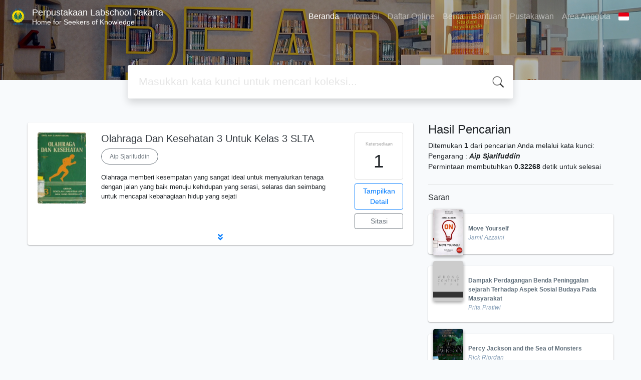

--- FILE ---
content_type: text/html; charset=UTF-8
request_url: http://perpus.labschool-unj.sch.id/labsjkt/index.php?author=Aip+Sjarifuddin&search=Search
body_size: 34360
content:
<!--
# ===============================
# Classic SLiMS Template
# ===============================
# @Author: Waris Agung Widodo
# @Email:  ido.alit@gmail.com
# @Date:   2018-01-23T11:25:57+07:00
# @Last modified by:   Waris Agung Widodo
# @Last modified time: 2019-01-03T11:25:57+07:00
-->
<!DOCTYPE html>
<html>
<head>
    <meta charset="utf-8">
    <title>Home for Seekers of Knowledge | Perpustakaan Labschool Jakarta</title>
    <meta name="viewport" content="width=device-width, initial-scale=1, shrink-to-fit=no">

    <meta http-equiv="X-UA-Compatible" content="IE=edge">
    <meta http-equiv="Content-Type" content="text/html; charset=utf-8"/>
    <meta http-equiv="Pragma" content="no-cache"/>
    <meta http-equiv="Cache-Control" content="no-store, no-cache, must-revalidate, post-check=0, pre-check=0"/>
    <meta http-equiv="Expires" content="Sat, 26 Jul 1997 05:00:00 GMT"/>
    <meta name="robots" content="index, follow">        <meta name="description" content="Home for Seekers of Knowledge | Perpustakaan Labschool Jakarta">
      <meta name="keywords" content="Home for Seekers of Knowledge">
      <meta name="viewport" content="width=device-width, height=device-height, initial-scale=1">
    <meta name="generator" content="SLiMS 9 (Bulian)">
    <meta name="theme-color" content="#000">

    <meta property="og:locale" content="id_ID"/>
    <meta property="og:type" content="book"/>
    <meta property="og:title" content="Home for Seekers of Knowledge | Perpustakaan Labschool Jakarta"/>
        <meta property="og:description" content="Home for Seekers of Knowledge"/>
      <meta property="og:url" content="//perpus.labschool-unj.sch.id%2Flabsjkt%2Findex.php%3Fauthor%3DAip+Sjarifuddin%26search%3DSearch"/>
    <meta property="og:site_name" content="Perpustakaan Labschool Jakarta"/>
        <meta property="og:image"
            content="//perpus.labschool-unj.sch.id/labsjkt/template/default/img/logo.png"/>
  
    <meta name="twitter:card" content="summary">
    <meta name="twitter:url" content="//perpus.labschool-unj.sch.id%2Flabsjkt%2Findex.php%3Fauthor%3DAip+Sjarifuddin%26search%3DSearch"/>
    <meta name="twitter:title" content="Home for Seekers of Knowledge | Perpustakaan Labschool Jakarta"/>
        <meta property="twitter:image"
            content="//perpus.labschool-unj.sch.id/labsjkt/template/default/img/logo.png"/>
      <!-- // load bootstrap style -->
    <link rel="stylesheet" href="template/default/assets/css/bootstrap.min.css">
    <!-- // font awesome -->
    <link rel="stylesheet" href="template/default/assets/plugin/font-awesome/css/fontawesome-all.min.css">
    <!-- Tailwind CSS -->
    <link rel="stylesheet" href="template/default/assets/css/tailwind.min.css">
    <!-- Vegas CSS -->
    <link rel="stylesheet" href="template/default/assets/plugin/vegas/vegas.min.css">
    <link href="/labsjkt/js/toastr/toastr.min.css?31064901" rel="stylesheet" type="text/css"/>
    <!-- SLiMS CSS -->
    <link rel="stylesheet" href="/labsjkt/js/colorbox/colorbox.css">
    <!-- // Flag css -->
    <link rel="stylesheet" href="template/default/assets/css/flag-icon.min.css">
    <!-- // my custom style -->
    <link rel="stylesheet" href="template/default/assets/css/style.css?v=20260115-064901">

    <link rel="shortcut icon" href="webicon.ico" type="image/x-icon"/>

    <!-- // load vue js -->
    <script src="template/default/assets/js/vue.min.js"></script>
    <!-- // load jquery library -->
    <script src="template/default/assets/js/jquery.min.js"></script>
    <!-- // load popper javascript -->
    <script src="template/default/assets/js/popper.min.js"></script>
    <!-- // load bootstrap javascript -->
    <script src="template/default/assets/js/bootstrap.min.js"></script>
    <!-- // load vegas javascript -->
    <script src="template/default/assets/plugin/vegas/vegas.min.js"></script>
    <script src="/labsjkt/js/toastr/toastr.min.js"></script>
    <!-- // load SLiMS javascript -->
    <script src="/labsjkt/js/colorbox/jquery.colorbox-min.js"></script>
    <script src="/labsjkt/js/gui.js"></script>
    <script src="/labsjkt/js/fancywebsocket.js"></script>

</head>
<body class="bg-grey-lightest">

<div class="result-search">
    <section id="section1 container-fluid">
        <header class="c-header">
            <div class="mask"></div>
          
<nav class="navbar navbar-expand-lg navbar-dark bg-transparent">
    <a class="navbar-brand inline-flex items-center" href="index.php">
        <img class="h-10 w-15" src="images/default/logo.png">        <div class="inline-flex flex-col leading-tight ml-2">
            <h1 class="text-lg m-0 p-0">Perpustakaan Labschool Jakarta</h1>
                        <h2 class="text-sm lead m-0 p-0">Home for Seekers of Knowledge</h2>
                    </div>
    </a>
    <button class="navbar-toggler" type="button" data-toggle="collapse" data-target="#navbarSupportedContent"
            aria-controls="navbarSupportedContent" aria-expanded="false" aria-label="Toggle navigation">
        <span class="navbar-toggler-icon"></span>
    </button>

    <div class="collapse navbar-collapse" id="navbarSupportedContent">
        <ul class="navbar-nav ml-auto">
          <li class="nav-item active">
    <a class="nav-link" href="index.php">Beranda</a>
</li><li class="nav-item ">
    <a class="nav-link" href="index.php?p=libinfo">Informasi</a>
</li><li class="nav-item ">
    <a class="nav-link" href="index.php?p=daftar_online">Daftar Online</a>
</li><li class="nav-item ">
    <a class="nav-link" href="index.php?p=news">Berita</a>
</li><li class="nav-item ">
    <a class="nav-link" href="index.php?p=help">Bantuan</a>
</li><li class="nav-item ">
    <a class="nav-link" href="index.php?p=librarian">Pustakawan</a>
</li>                        <li class="nav-item ">
                  <a class="nav-link" href="index.php?p=member">Area Anggota</a>
              </li>
                      <li class="nav-item dropdown">
                              <a class="nav-link dropdown-toggle cursor-pointer" type="button" id="languageMenuButton"
                   data-toggle="dropdown" aria-haspopup="true" aria-expanded="false">
                    <span class="flag-icon flag-icon-id" style="border-radius: 2px;"></span>
                </a>
                <div class="dropdown-menu bg-grey-lighter dropdown-menu-lg-right" aria-labelledby="dropdownMenuButton">
                    <h6 class="dropdown-header">Pilih Bahasa : </h6>
                      <a class="dropdown-item" href="index.php?select_lang=ar_SA">
        <span class="flag-icon flag-icon-sa mr-2" style="border-radius: 2px;"></span> Bahasa Arab
    </a>    <a class="dropdown-item" href="index.php?select_lang=bn_BD">
        <span class="flag-icon flag-icon-bd mr-2" style="border-radius: 2px;"></span> Bahasa Bengal
    </a>    <a class="dropdown-item" href="index.php?select_lang=pt_BR">
        <span class="flag-icon flag-icon-br mr-2" style="border-radius: 2px;"></span> Bahasa Brazil Portugis
    </a>    <a class="dropdown-item" href="index.php?select_lang=en_US">
        <span class="flag-icon flag-icon-us mr-2" style="border-radius: 2px;"></span> Bahasa Inggris
    </a>    <a class="dropdown-item" href="index.php?select_lang=es_ES">
        <span class="flag-icon flag-icon-es mr-2" style="border-radius: 2px;"></span> Bahasa Spanyol
    </a>    <a class="dropdown-item" href="index.php?select_lang=de_DE">
        <span class="flag-icon flag-icon-de mr-2" style="border-radius: 2px;"></span> Bahasa Jerman
    </a>    <a class="dropdown-item" href="index.php?select_lang=id_ID">
        <span class="flag-icon flag-icon-id mr-2" style="border-radius: 2px;"></span> Bahasa Indonesia
    </a>    <a class="dropdown-item" href="index.php?select_lang=ja_JP">
        <span class="flag-icon flag-icon-jp mr-2" style="border-radius: 2px;"></span> Bahasa Jepang
    </a>    <a class="dropdown-item" href="index.php?select_lang=my_MY">
        <span class="flag-icon flag-icon-my mr-2" style="border-radius: 2px;"></span> Bahasa Melayu
    </a>    <a class="dropdown-item" href="index.php?select_lang=fa_IR">
        <span class="flag-icon flag-icon-ir mr-2" style="border-radius: 2px;"></span> Bahasa Persia
    </a>    <a class="dropdown-item" href="index.php?select_lang=ru_RU">
        <span class="flag-icon flag-icon-ru mr-2" style="border-radius: 2px;"></span> Bahasa Rusia
    </a>    <a class="dropdown-item" href="index.php?select_lang=th_TH">
        <span class="flag-icon flag-icon-th mr-2" style="border-radius: 2px;"></span> Bahasa Thailand
    </a>    <a class="dropdown-item" href="index.php?select_lang=tr_TR">
        <span class="flag-icon flag-icon-tr mr-2" style="border-radius: 2px;"></span> Bahasa Turki
    </a>    <a class="dropdown-item" href="index.php?select_lang=ur_PK">
        <span class="flag-icon flag-icon-pk mr-2" style="border-radius: 2px;"></span> Bahasa Urdu
    </a>                </div>
            </li>
        </ul>
    </div>
</nav>
        </header>
      <div class="search" id="search-wraper" xmlns:v-bind="http://www.w3.org/1999/xhtml">
    <div class="container">
        <div class="row">
            <div class="col-lg-8 mx-auto">
                <div class="card border-0 shadow">
                    <div class="card-body">
                        <form class="" action="index.php" method="get" @submit.prevent="searchSubmit">
                            <input type="hidden" name="search" value="search">
                            <input ref="keywords" value="" v-model.trim="keywords"
                                   @focus="searchOnFocus" @blur="searchOnBlur" type="text" id="search-input"
                                   name="keywords" class="input-transparent w-100" autocomplete="off"
                                   placeholder="Masukkan kata kunci untuk mencari koleksi..."/>
                        </form>
                    </div>
                </div>
                <transition name="slide-fade">
                    <div v-if="show" class="advanced-wraper shadow mt-4" id="advanced-wraper"
                         v-click-outside="hideSearch">
                        <p class="label mb-2">
                            Pencarian berdasarkan :                            <i @click="hideSearch"
                               class="far fa-times-circle float-right text-danger cursor-pointer"></i>
                        </p>
                        <div class="d-flex flex-wrap">
                            <a v-bind:class="{'btn-primary text-white': searchBy === 'keywords', 'btn-outline-secondary': searchBy !== 'keywords' }"
                               @click="searchOnClick('keywords')" class="btn mr-2 mb-2">SEMUA</a>
                            <a v-bind:class="{'btn-primary text-white': searchBy === 'author', 'btn-outline-secondary': searchBy !== 'author' }"
                               @click="searchOnClick('author')" class="btn mr-2 mb-2">Pengarang</a>
                            <a v-bind:class="{'btn-primary text-white': searchBy === 'subject', 'btn-outline-secondary': searchBy !== 'subject' }"
                               @click="searchOnClick('subject')" class="btn mr-2 mb-2">Subjek</a>
                            <a v-bind:class="{'btn-primary text-white': searchBy === 'isbn', 'btn-outline-secondary': searchBy !== 'isbn' }"
                               @click="searchOnClick('isbn')" class="btn mr-2 mb-2">ISBN/ISSN</a>
                            <button class="btn btn-light mr-2 mb-2" disabled>ATAU COBA</button>
                            <a class="btn btn-outline-primary mr-2 mb-2" data-toggle="modal" data-target="#adv-modal">Pencarian Spesifik</a>
                        </div>
                        <p v-if="lastKeywords.length > 0" class="label mt-4">Pencarian terakhir:</p>
                        <a :href="`index.php?${tmpObj[k].searchBy}=${tmpObj[k].text}&search=search`"
                           class="flex items-center justify-between py-1 text-decoration-none text-grey-darkest hover:text-blue"
                           v-for="k in lastKeywords" :key="k"><span><i
                                        class="far fa-clock text-grey-dark mr-2"></i><span class="italic text-sm">{{tmpObj[k].text}}</span></span><i
                                    class="fas fa-angle-right text-grey-dark"></i></a>
                    </div>
                </transition>
            </div>
        </div>
    </div>
</div>
    </section>

    <section class="container mt-5">
        <div class="row">
            <div class="col-md-8">
                <div class="wraper">
                  <div class="card item border-0 elevation-1 mb-6"><div class="card-body"><div class="row"><div class="col-12 col-md-2"><img src="./lib/minigalnano/createthumb.php?filename=images%2Fdocs%2FOlahraga_dan_Kesehatan.jpg.jpg&width=120" alt="cover" class="img-fluid rounded" /></div><div class="col-8"><h5><a title="Tampilkan penjelasan lengkap untuk judul ini" class="card-link text-dark" href="/labsjkt/index.php?p=show_detail&id=4076&keywords=">Olahraga Dan Kesehatan 3 Untuk Kelas 3 SLTA</a></h5><div class="d-flex authors flex-wrap py-2"><a href="index.php?author=Aip+Sjarifuddin&search=Search" itemprop="name" property="name" class="btn btn-outline-secondary btn-rounded">Aip Sjarifuddin</a></div><p>Olahraga memberi kesempatan  yang sangat ideal untuk menyalurkan tenaga dengan jalan yang baik menuju kehidupan yang serasi, selaras dan seimbang untuk mencapai kebahagiaan hidup yang sejati</p><div id="expand-4076" class="collapse py-2 collapse-detail"><dl class="row text-sm"><dt class="col-sm-3">Edisi</dt><dd class="col-sm-9">-</dd><dt class="col-sm-3">ISBN/ISSN</dt><dd class="col-sm-9">-</dd><dt class="col-sm-3">Deskripsi Fisik</dt><dd class="col-sm-9">248 p; 21 cm (Label Warna Kuning)</dd><dt class="col-sm-3">Judul Seri</dt><dd class="col-sm-9">-</dd><dt class="col-sm-3">No. Panggil</dt><dd class="col-sm-9">796.07 SJA o C.01</dd></dl></div></div><div class="col-2 hidden md:block"><div class="card availability cursor-pointer"><div class="card-body pt-3 pb-2 px-1"><div class="d-flex availability-content flex-column"><span class="label">Ketersediaan</span><span class="value ">1</span></div><div class="add-to-chart align-items-center justify-content-center flex-column" data-biblio="4076"><span class="label">Tambahkan ke dalam keranjang</span><span class="value"><i class="fas fa-plus"></i></span></div></div></div><a class="btn btn-outline-primary btn-block mt-2 btn-sm" href="/labsjkt/index.php?p=show_detail&id=4076&keywords=">Tampilkan Detail</a><a class="btn btn-outline-secondary btn-block mt-2 btn-sm openPopUp citationLink" href="/labsjkt/index.php?p=cite&id=4076&keywords=" title="Sitasi untuk: Olahraga Dan Kesehatan 3 Untuk Kelas 3 SLTA" target="_blank">Sitasi</a></div></div><div class="expand"><a id="btn-expand-4076" class="flex justify-center text-decoration-none py-2" data-toggle="collapse" href="#expand-4076" role="button" aria-expanded="false" aria-controls="expand-4076"><i class="fas fa-angle-double-down"></i></a></div></div></div><br />
                </div>
            </div>
            <div class="col-md-4">
                <h4 class="mb-2">Hasil Pencarian</h4>
              <div class=" mb-4 text-sm"><div class="search-found-info">Ditemukan  <strong>1</strong> dari pencarian Anda melalui kata kunci: <strong class="search-found-info-keywords"><span class="search-keyword-info" title=""></span></strong>  Pengarang : <strong><cite>Aip Sjarifuddin</cite></strong></div><div class="search-query-time">Permintaan membutuhkan <b>0.32268</b> detik untuk selesai</div></div><hr>                <h6 class="mb-2">Saran</h6>
                <div class="card-list d-flex flex-column mb-4">
                                        <div class="card sugestion border-0 elevation-1 mb-2">
                          <div class="card-body">
                              <div class="container-img elevation-2">
                                  <img src="./lib/minigalnano/createthumb.php?filename=images%2Fdocs%2Fimg20240110_13525038.jpg.jpg&width=120" alt="image" class="img-fluid">
                              </div>
                              <div class="card-text title">
                                  <a class="text-decoration-none text-grey-darker"
                                     href="/labsjkt/index.php?p=show_detail&id=15480">Move Yourself</a>
                              </div>
                              <div class="card-text author">
                                  <i>Jamil Azzaini</i>
                              </div>
                          </div>
                      </div>
                                          <div class="card sugestion border-0 elevation-1 mb-2">
                          <div class="card-body">
                              <div class="container-img elevation-2">
                                  <img src="./lib/minigalnano/createthumb.php?filename=images%2Fdocs%2F&width=120" alt="image" class="img-fluid">
                              </div>
                              <div class="card-text title">
                                  <a class="text-decoration-none text-grey-darker"
                                     href="/labsjkt/index.php?p=show_detail&id=13843">Dampak Perdagangan Benda Peninggalan sejarah Terhadap Aspek Sosial Budaya Pada Masyarakat</a>
                              </div>
                              <div class="card-text author">
                                  <i>Prita Pratiwi</i>
                              </div>
                          </div>
                      </div>
                                          <div class="card sugestion border-0 elevation-1 mb-2">
                          <div class="card-body">
                              <div class="container-img elevation-2">
                                  <img src="./lib/minigalnano/createthumb.php?filename=images%2Fdocs%2FPercy_Jackson.jpg.jpg&width=120" alt="image" class="img-fluid">
                              </div>
                              <div class="card-text title">
                                  <a class="text-decoration-none text-grey-darker"
                                     href="/labsjkt/index.php?p=show_detail&id=15834">Percy Jackson and the Sea of Monsters</a>
                              </div>
                              <div class="card-text author">
                                  <i>Rick Riordan</i>
                              </div>
                          </div>
                      </div>
                                          <div class="card sugestion border-0 elevation-1 mb-2">
                          <div class="card-body">
                              <div class="container-img elevation-2">
                                  <img src="./lib/minigalnano/createthumb.php?filename=images%2Fdocs%2FBudidaya_Jamur_Tiram.jpg.jpg&width=120" alt="image" class="img-fluid">
                              </div>
                              <div class="card-text title">
                                  <a class="text-decoration-none text-grey-darker"
                                     href="/labsjkt/index.php?p=show_detail&id=3910">Kesadaran Siswa SMA Labschool Jakarta Akan Kesehatan Gigi dan Pengaruhnya Terhadap Kualitas Gigi</a>
                              </div>
                              <div class="card-text author">
                                  <i>Prapitta Anindya</i>
                              </div>
                          </div>
                      </div>
                                          <div class="card sugestion border-0 elevation-1 mb-2">
                          <div class="card-body">
                              <div class="container-img elevation-2">
                                  <img src="./lib/minigalnano/createthumb.php?filename=images%2Fdocs%2FMenuju_Kebangkitan_Baru.jpg.jpg&width=120" alt="image" class="img-fluid">
                              </div>
                              <div class="card-text title">
                                  <a class="text-decoration-none text-grey-darker"
                                     href="/labsjkt/index.php?p=show_detail&id=5700">Menuju Kebangkitan Baru</a>
                              </div>
                              <div class="card-text author">
                                  <i>Zainab Al ghazali Al Jadid</i>
                              </div>
                          </div>
                      </div>
                                    </div>
            </div>
        </div>
    </section>
</div>


<footer class="py-4 bg-grey-darkest text-grey-lighter">
    <div class="container">
        <div class="row py-4">
            <div class="col-md-3">
              <img class="h-16 mb-2" src="images/default/logo.png">                <div class="mb-4">Perpustakaan Labschool Jakarta</div>
                <ul class="list-reset">
                    <li><a class="text-light" href="index.php?p=libinfo">Informasi</a></li>
                    <li><a class="text-light" href="index.php?p=services">Layanan</a></li>
                    <li><a class="text-light" href="index.php?p=librarian">Pustakawan</a></li>
                    <li><a class="text-light" href="index.php?p=member">Area Anggota</a></li>
                </ul>
            </div>
            <div class="col-md-5 pt-8 md:pt-0">
                <h4 class="mb-4">Tentang Kami</h4>
                <p>
                    Perpustakaan sekolah SMP dan SMA Labschool Jakarta yang berlokasi di Rawamangun dan terletak di gedung BPS Labschool                </p>
            </div>
            <div class="col-md-4 pt-8 md:pt-0">
                <h4 class="mb-4">Cari</h4>
                <div class="mb-2">masukkan satu atau lebih kata kunci dari judul, pengarang, atau subjek</div>
                <form action="index.php">
                    <div class="input-group mb-3">
                        <input name="keywords" type="text" class="form-control"
                               placeholder="Masukkan kata kunci"
                               aria-label="Enter keywords"
                               aria-describedby="button-addon2">
                        <div class="input-group-append">
                            <button class="btn btn-primary" type="submit" value="search" name="search"
                                    id="button-addon2">Cari Koleksi                            </button>
                        </div>
                    </div>
                </form>
                <hr>
                <a target="_blank" title="Support Us" class="btn btn-outline-success mb-2"
                   href="https://slims.web.id/web/pages/support-us/"><i
                            class="fas fa-heart mr-2"></i>Donasi untuk SLiMS</a>
                <a target="_blank" title="Contribute" class="btn btn-outline-light mb-2"
                   href="https://github.com/slims/"><i
                            class="fab fa-github mr-2"></i>Kontribusi untuk SLiMS?</a>
            </div>
        </div>
        <hr>
        <div class="flex font-thin text-sm">
            <p class="flex-1">&copy; 2026 &mdash; Senayan Developer Community</p>
            <div class="flex-1 text-right text-grey">Ditenagai oleh <code>SLiMS</code></div>
        </div>
    </div>
</footer>



<!-- // Load modal -->

<div class="modal fade" id="exampleModal" tabindex="-1" role="dialog" aria-labelledby="exampleModalLabel"
     aria-hidden="true">
    <div class="modal-dialog modal-lg" role="document">
        <div class="modal-content">
            <div class="modal-header">
                <h5 class="modal-title" id="exampleModalLabel">Pilih subjek yang menarik bagi Anda</h5>
                <button type="button" class="close" data-dismiss="modal" aria-label="Close">
                    <span aria-hidden="true">&times;</span>
                </button>
            </div>
            <div class="modal-body">
                <ul class="topic d-flex flex-wrap justify-content-center p-0">
                    <li class="d-flex justify-content-center align-items-center m-2">
                        <a href="index.php?callnumber=0&search=search" class="d-flex flex-column">
                            <img src="template/default/assets/images/0-chemical.png" width="80" class="mb-3 mx-auto"/>
                            Karya Umum                        </a>
                    </li>
                    <li class="d-flex justify-content-center align-items-center m-2">
                        <a href="index.php?callnumber=1&search=search" class="d-flex flex-column">
                            <img src="template/default/assets/images/1-memory.png" width="80" class="mb-3 mx-auto"/>
                            Filsafat                        </a>
                    </li>
                    <li class="d-flex justify-content-center align-items-center m-2">
                        <a href="index.php?callnumber=2&search=search" class="d-flex flex-column">
                            <img src="template/default/assets/images/2-mosque.png" width="80" class="mb-3 mx-auto"/>
                            Agama                        </a>
                    </li>
                    <li class="d-flex justify-content-center align-items-center m-2">
                        <a href="index.php?callnumber=3&search=search" class="d-flex flex-column">
                            <img src="template/default/assets/images/3-diploma.png" width="80" class="mb-3 mx-auto"/>
                            Ilmu-ilmu Sosial                        </a>
                    </li>
                    <li class="d-flex justify-content-center align-items-center m-2">
                        <a href="index.php?callnumber=4&search=search" class="d-flex flex-column">
                            <img src="template/default/assets/images/4-translation.png" width="80" class="mb-3 mx-auto"/>
                            Bahasa                        </a>
                    </li>
                    <li class="d-flex justify-content-center align-items-center m-2">
                        <a href="index.php?callnumber=5&search=search" class="d-flex flex-column">
                            <img src="template/default/assets/images/5-math.png" width="80" class="mb-3 mx-auto"/>
                            Ilmu-ilmu Murni                        </a>
                    </li>
                    <li class="d-flex justify-content-center align-items-center m-2">
                        <a href="index.php?callnumber=6&search=search" class="d-flex flex-column">
                            <img src="template/default/assets/images/6-blackboard.png" width="80" class="mb-3 mx-auto"/>
                            Ilmu-ilmu Terapan                        </a>
                    </li>
                    <li class="d-flex justify-content-center align-items-center m-2">
                        <a href="index.php?callnumber=7&search=search" class="d-flex flex-column">
                            <img src="template/default/assets/images/7-quill.png" width="80" class="mb-3 mx-auto"/>
                            Kesenian, Hiburan, dan Olahraga                        </a>
                    </li>
                    <li class="d-flex justify-content-center align-items-center m-2">
                        <a href="index.php?callnumber=8&search=search" class="d-flex flex-column">
                            <img src="template/default/assets/images/8-books.png" width="80" class="mb-3 mx-auto"/>
                            Kesusastraan                        </a>
                    </li>
                    <li class="d-flex justify-content-center align-items-center m-2">
                        <a href="index.php?callnumber=9&search=search" class="d-flex flex-column">
                            <img src="template/default/assets/images/9-return-to-the-past.png" width="80" class="mb-3 mx-auto"/>
                            Geografi dan Sejarah                        </a>
                    </li>
                </ul>
            </div>
            <div class="modal-footer text-muted text-sm">
                <div>Icons made by <a href="http://www.freepik.com" title="Freepik">Freepik</a> from <a href="https://www.flaticon.com/" title="Flaticon">www.flaticon.com</a></div>
            </div>
        </div>
    </div>
</div>

<div class="modal fade" id="adv-modal" tabindex="-1" role="dialog" aria-labelledby="exampleModalLabel"
     aria-hidden="true">
    <div class="modal-dialog modal-lg" role="document">
        <form class="modal-content" action="index.php" method="get">
            <div class="modal-header">
                <h5 class="modal-title" id="exampleModalLabel">Pencarian Spesifik</h5>
                <button type="button" class="close" data-dismiss="modal" aria-label="Close">
                    <span aria-hidden="true">&times;</span>
                </button>
            </div>
            <div class="modal-body">
                <div class="row">
                    <div class="col">
                        <div class="form-group">
                            <label for="adv-titles">Judul</label>
                            <input type="text" name="title" class="form-control" id="adv-titles"
                                   placeholder="Masukkan judul">
                        </div>
                    </div>
                    <div class="col">
                        <div class="form-group">
                            <label for="adv-author">Pengarang</label>
                            <input type="text" name="author" class="form-control" id="adv-author"
                                   placeholder="Masukkan nama pengarang">
                        </div>
                    </div>
                </div>
                <div class="row">
                    <div class="col">
                        <div class="form-group">
                            <label for="adv-subject">Subjek</label>
                            <input type="text" name="subject" class="form-control" id="adv-subject"
                                   placeholder="Masukkan subjek">
                        </div>
                    </div>
                    <div class="col">
                        <div class="form-group">
                            <label for="adv-isbn">ISBN/ISSN</label>
                            <input type="text" name="isbn" class="form-control" id="adv-isbn"
                                   placeholder="Masukkan ISBN/ISSN">
                        </div>
                    </div>
                </div>
                <div class="row">
                    <div class="col">
                        <div class="form-group">
                            <label for="adv-coll-type">Tipe Koleksi</label>
                            <select name="colltype" class="form-control"
                                    id="adv-coll-type"><option value="0">Semua Koleksi</option><option value="Buku Paket SMA">Buku Paket SMA</option><option value="Buku Paket SMP">Buku Paket SMP</option><option value="CD">CD</option><option value="Fiction">Fiction</option><option value="Karya Siswa Labschool">Karya Siswa Labschool</option><option value="Karya Tulis SMA">Karya Tulis SMA</option><option value="Karya Tulis SMA (Full Text)">Karya Tulis SMA (Full Text)</option><option value="Karya Tulis SMP">Karya Tulis SMP</option><option value="Non Fiction">Non Fiction</option><option value="Poetry">Poetry</option><option value="Reference">Reference</option><option value="Textbook">Textbook</option></select>
                        </div>
                    </div>
                    <div class="col">
                        <div class="form-group">
                            <label for="adv-location">Lokasi</label>
                            <select id="adv-location" name="location"
                                    class="form-control"> <option value="0">Semua Lokasi</option><option value="Perpustakaan Labschool Jakarta">Perpustakaan Labschool Jakarta</option></select>
                        </div>
                    </div>
                </div>
                <div class="row">
                    <div class="col">
                        <div class="form-group">
                            <label for="adv-gmd">GMD</label>
                            <select id="adv-gmd" name="gmd" class="form-control"><option value="0">Semua GMD/Media</option><option value=""></option><option value="270 hlm.: ilus.; 24 cm (Label ">270 hlm.: ilus.; 24 cm (Label </option><option value="349 hlm.; 20 cm (Label Warna C">349 hlm.; 20 cm (Label Warna C</option><option value="420 ;23 cm (Label Warna Hijau ">420 ;23 cm (Label Warna Hijau </option><option value="Compact Disk">Compact Disk</option><option value="E-Book">E-Book</option><option value="eBook">eBook</option><option value="gmd_name">gmd_name</option><option value="Karya Tulis Digital">Karya Tulis Digital</option><option value="Print & eKartul">Print & eKartul</option><option value="Printed & eBook">Printed & eBook</option><option value="Printed Book">Printed Book</option></select>
                        </div>
                    </div>
                    <div class="col"></div>
                </div>
            </div>
            <div class="modal-footer">
                <button type="submit" name="search" value="search" class="btn btn-primary">Cari Koleksi</button>
            </div>
        </form>
    </div>
</div>

<!-- // Load highlight -->
<script src="/labsjkt/js/highlight.js"></script>

<!-- // load our vue app.js -->
<script src="template/default/assets/js/app.js?v=20260115-064901"></script>
<script src="template/default/assets/js/app_jquery.js?v=20260115-064901"></script>

<script>
  $('.c-header, .vegas-slide').vegas({
        delay: 5000,
        timer: false,
        transition: 'fade',
        animation: 'none',
        slides: [
            { src: "template/default/assets/images/slide1.jpg" },
            { src: "template/default/assets/images/slide2.jpg" },
            { src: "template/default/assets/images/slide3.jpg" },
            { src: "template/default/assets/images/slide4.jpg" }
        ]
    });
</script>
</body>
</html>


--- FILE ---
content_type: application/javascript
request_url: http://perpus.labschool-unj.sch.id/labsjkt/js/gui.js
body_size: 15400
content:
/**
 * Arie Nugraha 2013
 * Simbio GUI related functions
 *
 * Require : jQuery library
 **/

/**
 * jQuery Plugins function to set row event on datagrid table
 *
 * @param     object    an additional option for table
 * @return    jQuery
 *
 * @example usage
 * $('.datagrid').simbioTable();
 * or
 * $('.datagrid').simbioTable({ mouseoverCol: '#bcd4ec', highlightCol: 'yellow' });
 */
jQuery.fn.simbioTable = function(params) {
  // set some options
  var options = {
    mouseoverCol: '#6dff77',
    highlightCol: 'yellow'
  };
  jQuery.extend(options, params);

  var tableRows = $(this).children('thead,tbody,tfoot').children('tr');
  // try straight search to TR
  if (tableRows.length < 1) { tableRows = $(this).children('tr'); }
  // add non-standar 'row' attribute to indicate row position
  tableRows.each(function(i) {
      $(this).attr('row', i);
    });

  // event register
  tableRows.mouseover(function() {
    // on mouse over change background color
    // if (!this.highlighted) {
    //   this.originColor = $(this).css('background-color');
    //   $(this).css('background-color', options.mouseoverCol);
    // }
  }).mouseout(function() {
    // on mouse over revert background color to original
    // if (!this.highlighted) {
    //   $(this).css('background-color', this.originColor);
    // }
  }).click(function(evt) {
    var currRow = $(this);
    if (!this.originColor) {
      this.originColor = currRow.css('background-color');
    }
    // on click highlight row with new background color
    if (this.highlighted) {
      this.highlighted = false;
      currRow.removeClass('highlighted last-highlighted').css({'background-color': this.originColor}).find('td');
      // uncheck the checkbox on row if exists
      if (currRow.find('.noAutoFocus').length < 1) {
	    currRow.find('.selected-row').prop('checked', false);
	  }
    } else {
      // set highlighted flag
      this.highlighted = true;
	  if (currRow.find('.noAutoFocus').length < 1) {
		// check the checkbox on row if exists
		currRow.find('.selected-row').prop('checked', true);
	    currRow.find('input:text,textarea,select').first().focus();
	  }
      // get parent table of row
      var parentTable = $( currRow.parents('table')[0] );

      // get last highlighted row index
      var lastRow = parseInt(parentTable.find('.last-highlighted').attr('row'));
      // get current row index
      var currentRow = parseInt(currRow.attr('row'));

      if (evt.shiftKey) {
        var start = Math.min(currentRow, lastRow);
        var end = Math.max(currentRow, lastRow);
        for (var r = start+1; r <= end-1; r++) {
          parentTable.find('tr[row=' + r + ']').trigger('click');
        }
      }

      // remove all last-highlighted row class
      parentTable.find('.last-highlighted').removeClass('last-highlighted');
      // highlight current clicked row
      currRow.addClass('highlighted last-highlighted').css({'background-color': options.highlightCol}).find('td');
    }
  });

  return $(this);
};


/**
 * jQuery Plugins function to make dynamic addition form field
 *
 *
 * @return    jQuery
 */
jQuery.fn.dynamicField = function() {
  var dynFieldClass = this.attr('class');
  this.find('.add').click(function() {
    // get div parent element
    var currentField = $(this).parent();
    var addField = currentField.clone(true);
    // append remove button and remove ".add" button for additional field
    addField.append(' <a href="#" class="remove-field">Remove</a>').children().remove('.add');
    // add cloned field after
    currentField.after(addField[0]);
    // register event for remove button
    $(document).ready(function() {
      $('.remove-field', this).click(function() {
        // remove field
        var toRemove = $(this).parent().remove();
      });
    });
  });

  return $(this);
}


/**
 * jQuery plugins to disable all input field inside form
 *
 *
 * @return    jQuery
 */
jQuery.fn.disableForm = function() {
  var disabledForm = $(this);
  disabledForm.find('input,select,textarea').each(function() {
    this.disabled = true;
  });
  return disabledForm;
}


/**
 * jQuery plugins to enable all input field inside form
 *
 *
 * @return    jQuery
 */
jQuery.fn.enableForm = function() {
  var enabledForm = $(this);
  enabledForm.find('input,select,textarea').each(function() {
    this.disabled = false;
  });
  $(document).trigger('formEnabled');
  return enabledForm;
}


/**
 * JQuery method to unbind all related event on specified selector
 */
jQuery.fn.unRegisterEvents = function() {
  var container = $(this);
  // unbind all event handlers
  container.find('a,table,tr,td,input,textarea,div').unbind();
  return container;
}


/**
 * Add some utilities function to jQuery namespace
 */
jQuery.extend({
  unCheckAll: function(strSelector) {
    $(strSelector).find('tr').each(function() {
      if ($(this).hasClass('highlighted')) {
        $(this).trigger('click');
      }
    });
  },
  checkAll: function(strSelector) {
    $(strSelector).find('tr').each(function() {
      if (!$(this).hasClass('highlighted')) {
        $(this).trigger('click');
      }
    });
  }
});

/* AJAX plugins for SLiMS */
jQuery.fn.registerAdminEvents = function(params) {
  // set some options
  var options = {
    ajaxifyLink: true,
    ajaxifyForm: true
  };
  jQuery.extend(options, params);

  // cache AJAX container
  var container = $(this);

  // set all table with class datagrid
  container.find('table.datagrid,#dataList').each(function() {
    var datagrid = $(this);
    datagrid.simbioTable();
    // register uncheck click event
    $('.uncheck-all').click(function() {
      jQuery.unCheckAll('.datagrid,#dataList');
    });
    // register check click event
    $('.check-all').click(function() {
      jQuery.checkAll('.datagrid,#dataList');
    });
    // set all row to show detail when double clicked
    datagrid.children('thead,tbody,tfoot').children('tr').each( function() {
      var tRow = $(this);
      var rowLink = tRow.css({'cursor' : 'pointer'}).find('.editLink');
      if (rowLink[0] != undefined) {
        tRow.dblclick(function() {$(rowLink[0]).trigger('click')});
      }
    });
    // unregister event for table-header
    $('.table-header', datagrid).parent().unbind();
  });

  // disable form with class "disabled"
  var disabledForm = container.find('form.disabled');
  if (disabledForm.length > 0) {  disabledForm.disableForm(); }

  // focus first element
  container.find('input[type=text]:first').focus();
  // focus first form element
  var mainForm = container.find('#mainForm'); if (mainForm.length > 0) { mainForm.find('input,textarea').not(':submit,:button').first().focus(); }
  // disable form marked with disabled attribute
  container.find('form.disabled').disableForm().find('.cancelButton').removeAttr('disabled').click(function() {
    jQuery.ajaxPrevious(0);
  });

  return container;
}

var log = function (container, type, message) {
    if (container.children().size() > 9) container.find('p:first').remove()
    container.append(`<p><span style="width: 50px; font-size: 10px; line-height: 16px; font-weight: bold; border-radius: 2px; display: inline-block" class="badge badge-${type} text-capitalize text-center">${type}</span> ${message}</p>`)
};

/* Javasript function to open new window  */
var openWin = function(strURL, strWinName, intWidth, intHeight, boolScroll) {
  // variables to determine the center position of window
  var xPos = (screen.width - intWidth)/2;
  var yPos = (screen.height - intHeight)/2;

  var withScrollbar = 'no';
  // if scrollbar allowed
  if (boolScroll) { withScrollbar = 'yes'; }

  window.open(strURL, strWinName, "height=" + intHeight + ",width=" + intWidth +
  ",menubar=no, scrollbars=" + withScrollbar + ", location=no, toolbar=no," +
  "directories=no,resizable=no,screenY=" + yPos + ",screenX=" + xPos + ",top=" + yPos + ",left=" + xPos);
}

/* set iframe content */
var setIframeContent = function(strIframeID, strUrl) {
  var iframeObj = $('#'+strIframeID);
  if (iframeObj.length > 0) { iframeObj[0].src = strUrl; }
  return iframeObj;
}

/* hide table rows */
var hiddenTables = new Array();
var hideRows = function(str_table_id, int_start_row) {
  var rows = $('#'+str_table_id).find('.divRow');
  var skip = 0;
  rows.each(function() {
    if (skip < int_start_row) {
      skip++; return;
    } else {
      $(this).css('display','none');
    }
  });
  // add table id to hidden table array
  hiddenTables.push(str_table_id);
}

/* show table rows */
var showRows = function(str_table_id) {
  $('#'+str_table_id).find('.divRow').slideDown();
}

/* toogle show/hide table rows */
var showHideTableRows = function(str_table_id, int_start_row, obj_button, str_hide_text, str_show_text) {
  obj_button = $(obj_button);
  if (obj_button.hasClass('hideButton')) {
    hideRows(str_table_id, int_start_row);
    obj_button.removeClass('hideButton').val(str_hide_text);
  } else {
    showRows(str_table_id);
    obj_button.addClass('hideButton').val(str_show_text);
  }
}

/**
 * Register all events
 */
$('document').ready(function() {
  var container = $('#mainContent,#pageContent,#sidepan,.ajaxRegister');

  // change all anchor behaviour to AJAX in main content
  container.on('click', 'a', function(evt) {
    // avoid conflict with tinyMCE and other non-AJAX anchor
	container.find('.cke a, .mceEditor a, .chzn-container a').addClass('notAJAX');
    var anchor = $(this);
	if (anchor.hasClass('notAJAX')) {
      return true;
	}
	if (anchor.attr('target') && anchor.attr('target') != '_self') {
	  return true;
	}
	evt.preventDefault();
	var ajaxContainer = $('#mainContent,#pageContent');
    // for submenu
    // remove other menu class
    $('.subMenuItem').removeClass('curModuleLink');
    var subMenu = anchor.addClass('curModuleLink');
    // get anchor href
    var url = anchor.attr('href');
    var postData = anchor.attr('postdata');
    var loadContainer = anchor.attr('loadcontainer');
    if (loadContainer) {
      ajaxContainer = $('#'+loadContainer);
    }
    // set ajax
    if (postData) {
      ajaxContainer.simbioAJAX(url, {method: 'post', addData: postData});
    } else {
      ajaxContainer.simbioAJAX(url, {addData: {ajaxload: 1}});
    }
  });

  // change all search form submit behaviour to AJAX
  container.on('submit', '.menuBox form:not(.notAJAX), .submitViaAJAX', function(evt) {
    var ajaxContainer = $('#mainContent,#pageContent');
    var theForm = $(this);
    if (theForm.attr('target')) {
      theForm[0].submit();
      return;
    }
    evt.preventDefault();
    var formAction = theForm.attr('action');
    var formMethod = theForm.attr('method');
    var formData = theForm.serialize();
    var loadContainer = theForm.attr('loadcontainer');
    if (loadContainer) {
      ajaxContainer = jQuery('#'+loadContainer);
    }
    ajaxContainer.simbioAJAX(formAction, {method: formMethod, addData: formData});
  });

	// form EDIT link behaviour
    container.on('click', '.editFormLink', function(evt) {
    evt.preventDefault();
    var theForm = $(this).parents('form').enableForm().find('input,textarea').not(':submit,:button').first().focus();
    $('.makeHidden').removeClass('makeHidden');
    // enable hidden delete form
    container.find('#deleteForm').enableForm();
	  container.find('.select2').attr('disabled', false).trigger("liszt:updated");
  });

	// register event for tab buttons
  container.on('click', 'a.tab', function() {
    var tab = $(this);
		var parentContainer = tab.parents('ul');
		parentContainer.find('li').removeClass('active');
    tab.parent().addClass('active');
  });

  // Register admin event for AJAX event
  container.not('#sidepan').on('simbioAJAXloaded', function(evt) {
    $(this).registerAdminEvents();
    // report filter
    $('#filterForm').children('.divRow:gt(0)').wrapAll('<div class="hiddenFilter"></div>');
    var hiddenFilter = $('.hiddenFilter').hide();
    $('[name=moreFilter]').bind('click', function() { hiddenFilter.toggle('fast'); });
    // tooltip
		if ($.tooltipsy) {
      $('input[title], textarea[title]').tooltipsy({
        offset: [-10, 0],
        show: function (e, $el) {
          $el.css({
            'left': parseInt($el[0].style.left.replace(/[a-z]/g, '')) - 50 + 'px',
            'opacity': '0.0',
            'display': 'block'
          }).animate({
            'left': parseInt($el[0].style.left.replace(/[a-z]/g, '')) + 50 + 'px',
            'opacity': '1.0'
          }, 300);
        },
        hide: function (e, $el) { $el.slideUp(100); }
      });
		}

    // select 2
    $('.select2').each( function(idx) {
      var selectObj = $(this);
      var ajaxHandler = selectObj.attr('data-src')
      if (ajaxHandler) {
        var dataSourceTable = selectObj.attr('data-src-table');
        var dataSourceCols = selectObj.attr('data-src-cols');
        selectObj.ajaxChosen({
          jsonTermKey: 'keywords',
          type: 'POST',
          url: ajaxHandler,
          // data: 'tableName='+dataSourceTable+'&tableFields='+dataSourceCols,
          data: {tableName:dataSourceTable, tableFields:dataSourceCols},
          dataType: 'json', contentType: 'application/json' },
          function (data) {
            var results = [];
            $.each(data, function (i, val) {
              results.push({ value: val.id, text: val.text });
            });
            return results;
          });
      } else {
        selectObj.chosen();
      }
    });
  });

  // disable form with class "disabled"
	var disabledForm = $('form.disabled');
	if (disabledForm.length > 0) {  disabledForm.disableForm(); }

  // jquery colorbox
  $('body').on('click', 'a.openPopUp', function(evt) {
    evt.preventDefault();
    var popUpButton = $(this);
    var inFrame = popUpButton.hasClass('notIframe') ? false : true;
    top.jQuery.colorbox({iframe:inFrame,
    href: popUpButton.attr('href'),
    innerWidth: function() {
      var width = parseInt(popUpButton.attr('width'));
      if (width) { return width; } else { return 600; } },
    innerHeight: function() {
      var height = parseInt(popUpButton.attr('height'));
      if (height) { return height; } else { return 300; } },
    title: function() { return popUpButton.attr('title'); } });
  });

  // Google Voice Search
  function startDictation() 
  {
    if (window.hasOwnProperty('webkitSpeechRecognition')) {
      var recognition = new webkitSpeechRecognition();
      recognition.continuous = false;
      recognition.interimResults = false;
      recognition.lang = "en-US";
      recognition.start();
      recognition.onresult = function (e) {
        document.getElementById('transcript').value = e.results[0][0].transcript;
        recognition.stop();
        document.getElementById('labnol').submit();
      };
      recognition.onerror = function (e) {
        recognition.stop();
      }
    }
  }

  $('#keyword').bind('webkitspeechchange', function() {
    $(this).closest('form').submit();
  });

  // loader
  if ($(this).registerLoader !== undefined) $(this).registerLoader();
});

// hidden feature :-D
let n = 0;
$(document).keydown(function(event){
  if(event.which === 17) {
    $('.menu.home').click( e => {
      e.preventDefault()
      if (n < 1) {
        let urls = window.location.href.split('/admin')
        window.open(urls[0])
        n++;
      }
    })
  }
})

$(document).keyup(() => { n = 0; })


--- FILE ---
content_type: application/javascript
request_url: http://perpus.labschool-unj.sch.id/labsjkt/template/default/assets/js/app_jquery.js?v=20260115-064901
body_size: 2192
content:
'use strict';

$(document).ready(() => {
    // 65x83
    var images = $('.fit-height');
    $.each(images, (i, v) => {
        var width = $(v).width(),
            height = (width * 83) / 65;
        // console.log(height);
        $(v).height(height)
    })

    toastr.options = {
        "closeButton": false,
        "debug": false,
        "newestOnTop": false,
        "progressBar": false,
        "positionClass": "toast-bottom-right",
        "preventDuplicates": false,
        "onclick": null,
        "showDuration": "300",
        "hideDuration": "1000",
        "timeOut": "5000",
        "extendedTimeOut": "1000",
        "showEasing": "swing",
        "hideEasing": "linear",
        "showMethod": "fadeIn",
        "hideMethod": "fadeOut"
    }

    $('.add-to-chart').click(function (e) {
        let biblioId = $(this).attr('data-biblio')
        $.ajax({
            method: 'POST',
            url: 'index.php?p=member',
            data: {biblio: [biblioId], callback: 'json'}
        })
            .done(function (data) {
                if (data.status) {
                    toastr.success(data.message)
                } else {
                    toastr.error(data.message)
                }
                $('#count-basket').text(data.count)
            })
            .fail(function (msg) {
                console.error('ERROR!', msg)
                toastr.error(msg.responseJSON.message, '', {
                    timeOut: 2000,
                    onHidden: function () {
                        window.location.replace('index.php?p=member')
                    }
                })
            })
    })

    $('.collapse-detail')
        .on('shown.bs.collapse', e => {
            let id = e.target.getAttribute('id')
            $(`#btn-${id} i`).removeClass('fa-angle-double-down').addClass('fa-angle-double-up')
        })
        .on('hidden.bs.collapse', e => {
            let id = e.target.getAttribute('id')
            $(`#btn-${id} i`).removeClass('fa-angle-double-up').addClass('fa-angle-double-down')
        })
});

// remove &nbsp in pagging
$('.biblioPaging .pagingList').html(function (i, h) {
    return h.replace(/&nbsp;/g, '');
});
